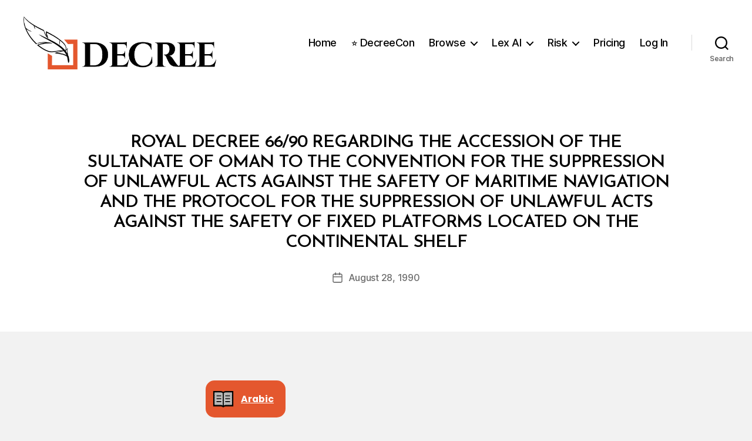

--- FILE ---
content_type: text/css
request_url: https://decree.om/wp-content/plugins/decree-ai/css/style.css?ver=6.9
body_size: 2889
content:
/* Import Poppins font */
@import url('https://fonts.googleapis.com/css2?family=Poppins:wght@300;400;500;600&display=swap');

/* Basic styling for the spinner, answer box, and vote buttons */
.decree-ai-spinner {
    display: none;
    position: relative;
    width: 40px;
    height: 40px;
    margin: 10px auto;
}

.decree-ai-spinner:after {
    content: '';
    display: block;
    width: 30px;
    height: 30px;
    border-radius: 50%;
    border: 3px solid var(--wp--preset--color--primary, #0073aa);
    border-color: var(--wp--preset--color--primary, #0073aa) transparent var(--wp--preset--color--primary, #0073aa) transparent;
    animation: decree-ai-spinner 1.2s linear infinite;
}

@keyframes decree-ai-spinner {
    0% {
        transform: rotate(0deg);
    }
    100% {
        transform: rotate(360deg);
    }
}

@keyframes spin {
    to { transform: rotate(360deg); }
}

.decree-ai-answer {
    font-family: 'Poppins', sans-serif;
}

.decree-ai-answer li {
    font-family: 'Poppins', sans-serif;
}

.decree-ai-upvote:disabled,
.decree-ai-downvote:disabled {
    pointer-events: none;
}

/* Main container styles */
.decree-ai-chat-container,
.wp-block-shortcode,
#decree-ai-container {
    display: flex;
    flex-direction: column;
    min-height: 300px;
    height: auto;
    border: none !important;
    border-radius: 0 !important;
    background-color: #ffffff !important;
    margin: 20px 0 !important;
    padding: 0 !important;
    position: relative;
    font-family: 'Poppins', sans-serif;
    box-shadow: none !important;
}

/* Messages area */
.decree-ai-messages {
    flex-grow: 1;
    padding: 20px;
    display: flex;
    flex-direction: column;
    gap: 16px;
    font-family: 'Poppins', sans-serif;
    background-color: transparent;
}

/* Individual message styling */
.decree-ai-message {
    max-width: 85%;
    padding: 12px 16px;
    border-radius: 18px;
    position: relative;
    line-height: 1.4;
    font-family: 'Poppins', sans-serif;
}

.decree-ai-message-user {
    align-self: flex-end;
    background-color: #B84C2C !important;
    color: white;
    border-bottom-right-radius: 4px;
}

.decree-ai-message-assistant {
    align-self: stretch; /* Take full width */
    max-width: 100%; /* Override the default max-width */
    background-color: transparent !important; /* Remove chat bubble background */
    color: var(--wp--preset--color--foreground, #333);
    border-radius: 0; /* Remove border radius */
    padding: 12px 0; /* Remove horizontal padding, keep vertical spacing */
}

.decree-ai-message-error {
    align-self: center;
    background-color: #ffdddd !important;
    color: #cc0000;
    padding: 8px 16px;
    border-radius: 8px;
    font-size: 14px;
}

.decree-ai-clear-message {
    align-self: center;
    background-color: #e8f5e8 !important;
    color: #2d5a2d;
    padding: 8px 16px;
    border-radius: 8px;
    font-size: 14px;
    border: 1px solid #c8e6c8;
}

/* Message content styling */
.decree-ai-message-content {
    word-break: break-word;
}

.decree-ai-message-content p {
    margin-top: 0;
    margin-bottom: 10px;
}

.decree-ai-message-content p:last-child {
    margin-bottom: 0;
}

.decree-ai-message-content ul, 
.decree-ai-message-content ol {
    margin-top: 0;
    padding-left: 20px;
}

.decree-ai-message-content a {
    color: inherit;
    text-decoration: underline;
}

.decree-ai-message-assistant .decree-ai-message-content a {
    color: var(--wp--preset--color--primary, #0073aa);
}

/* Vote container styling */
.decree-ai-vote-container {
    display: flex;
    gap: 15px;
    margin-top: 12px;
    justify-content: flex-end;
    align-items: center;
    padding-right: 4px;
    width: 100%;
    background-color: transparent !important;
}

.decree-ai-message-assistant .decree-ai-vote-container {
    margin-left: 0;
    margin-right: 0;
}

.decree-ai-vote-message {
    font-size: 14px;
    color: var(--wp--preset--color--primary, #0073aa);
    font-weight: 500;
    text-align: right;
    width: 100%;
}

.decree-ai-vote-button {
    border: none;
    background: transparent !important;
    padding: 5px;
    cursor: pointer;
    opacity: 0.7;
    transition: opacity 0.2s;
    display: flex;
    align-items: center;
    justify-content: center;
}

.decree-ai-vote-button:hover {
    opacity: 1;
}

.decree-ai-button-image {
    width: 30px;
    height: auto;
    display: block;
}

.decree-ai-copied-text {
    font-size: 14px;
    color: var(--wp--preset--color--primary, #0073aa);
    font-weight: 500;
}

/* Clear Chat button styling */
.decree-ai-clear-container {
    padding: 5px 20px 15px 20px;
    display: flex;
    justify-content: center;
    background-color: #ffffff;
}

.decree-ai-clear-button {
    background-color: #888888 !important;
    color: white !important;
    border: none !important;
    border-radius: 18px !important;
    padding: 8px 16px !important;
    font-size: 14px !important;
    font-family: 'Poppins', sans-serif !important;
    cursor: pointer !important;
    transition: all 0.2s ease !important;
    font-weight: bold !important;
    outline: none !important;
}

.decree-ai-clear-button:hover {
    background-color: #666666 !important;
    color: white !important;
}

.decree-ai-clear-button:active {
    transform: translateY(1px);
}

/* Input area styling */
.decree-ai-input-form {
    border-top: 1px solid var(--wp--preset--color--tertiary, #ddd);
    background-color: #ffffff !important;
    padding: 15px;
    font-family: 'Poppins', sans-serif;
}

.decree-ai-options {
    margin-bottom: 10px;
    font-size: 14px;
    color: var(--wp--preset--color--foreground, #555);
    font-family: 'Poppins', sans-serif;
    background-color: transparent;
}

.decree-ai-input-wrapper {
    display: flex;
    position: relative;
    background-color: transparent;
}

.decree-ai-input-wrapper textarea {
    flex-grow: 1;
    border: 1px solid var(--wp--preset--color--tertiary, #ddd);
    border-radius: 18px;
    padding: 10px 15px;
    padding-right: 70px;
    font-family: 'Poppins', sans-serif;
    resize: none;
    min-height: 50px;
    background-color: #ffffff;
}

.decree-ai-input-wrapper textarea:focus {
    outline: none;
    border-color: var(--wp--preset--color--primary, #0073aa);
    box-shadow: 0 0 0 1px var(--wp--preset--color--primary, #0073aa);
}

.decree-ai-input-wrapper button {
    position: absolute;
    bottom: 8px;
    right: 10px;
    background-color: #B84C2C !important;
    color: white;
    border: none;
    border-radius: 18px;
    padding: 6px 15px;
    cursor: pointer;
    transition: background-color 0.2s;
    font-family: 'Poppins', sans-serif;
}

.decree-ai-input-wrapper button:hover {
    background-color: #9e3f23 !important;
    color: white;
}

.decree-ai-input-wrapper button:disabled {
    opacity: 0.7;
    cursor: not-allowed;
}

.decree-ai-stop-button {
    width: 42px;
    height: 42px;
    border-radius: 50%;
    padding: 0;
    display: inline-flex !important;
    align-items: center;
    justify-content: center;
    background-color: #c0392b !important;
    font-size: 28px;
    line-height: 1;
    font-weight: bold;
}

/* Responsive adjustments */
@media (max-width: 600px) {
    .decree-ai-chat-container {
        min-height: 300px;
    }
    
    .decree-ai-message {
        max-width: 90%;
    }
}

/* Compliance checklist table styles */
.decree-ai-compliance-metadata,
.decree-ai-compliance-requirements {
    width: 100%;
    border-collapse: collapse;
    margin: 20px 0;
    font-family: 'Poppins', sans-serif;
}

.decree-ai-compliance-metadata th,
.decree-ai-compliance-requirements th {
    background-color: #f5f5f5;
    padding: 12px;
    text-align: left;
    font-weight: 600;
    border: 1px solid #ddd;
    color: #333;
}

.decree-ai-compliance-metadata td,
.decree-ai-compliance-requirements td {
    padding: 12px;
    border: 1px solid #ddd;
    vertical-align: top;
}

.decree-ai-compliance-metadata td:first-child {
    font-weight: bold;
}

.decree-ai-compliance-metadata tbody tr:nth-child(even),
.decree-ai-compliance-requirements tbody tr:nth-child(even) {
    background-color: #f9f9f9;
}

.decree-ai-compliance-metadata tbody tr:hover,
.decree-ai-compliance-requirements tbody tr:hover {
    background-color: #f0f0f0;
}

.decree-ai-compliance-requirements {
    table-layout: fixed;
    width: 100%;
}

.decree-ai-compliance-requirements td {
    line-height: 1.6;
}

.decree-ai-compliance-requirements th:first-child,
.decree-ai-compliance-requirements td:first-child {
    width: 10%;
    text-align: center;
    vertical-align: middle;
}

.decree-ai-compliance-requirements th:nth-child(2),
.decree-ai-compliance-requirements td:nth-child(2) {
    width: 60%;
}

.decree-ai-compliance-requirements th:nth-child(3),
.decree-ai-compliance-requirements td:nth-child(3) {
    width: 30%;
    word-wrap: break-word;
    overflow-wrap: break-word;
}

.decree-ai-compliance-requirements td strong {
    display: block;
    margin-bottom: 8px;
    color: #B84C2C;
    font-size: 1.05em;
}

/* Compliance requirement processing styles */
.decree-ai-processing-row {
    background-color: #fff9e6 !important;
    position: relative;
}

.decree-ai-analyzing {
    color: #666;
    font-style: italic;
    font-size: 0.9em;
    margin-left: 10px;
}

.decree-ai-processing-indicator {
    text-align: center;
    padding: 15px;
    margin: 10px 0;
    background-color: #f0f8ff;
    border: 1px solid #d0e8ff;
    border-radius: 4px;
    color: #0066cc;
}

.obligation-summary {
    padding: 10px;
    background-color: #f0f8f0;
    border-left: 3px solid #00a32a;
    border-radius: 3px;
    font-size: 0.95em;
    line-height: 1.5;
}

/* Download Excel button */
.decree-ai-download-excel-button {
    display: inline-block;
    margin: 20px 0;
    padding: 0;
    background: none;
    border: none;
    cursor: pointer;
    transition: opacity 0.2s ease;
}

.decree-ai-download-excel-button:hover {
    opacity: 0.8;
}

.decree-ai-download-excel-button:active {
    opacity: 0.6;
}

.decree-ai-download-excel-button:focus {
    outline: 2px solid #0073aa;
    outline-offset: 2px;
    border-radius: 2px;
}

.decree-ai-download-excel-button img {
    display: block;
    max-width: 28%;
    height: auto;
}

/* Markdown-specific styles */
.decree-ai-message-content h1, 
.decree-ai-message-content h2, 
.decree-ai-message-content h3,
.decree-ai-message-content h4,
.decree-ai-message-content h5,
.decree-ai-message-content h6 {
    margin-top: 16px;
    margin-bottom: 8px;
    font-weight: 600;
    line-height: 1.3;
    color: var(--wp--preset--color--foreground, #333);
}

.decree-ai-message-content p, 
.decree-ai-paragraph {
    margin-bottom: 16px;
    line-height: 1.6;
}

.decree-ai-message-content h1 {
    font-size: 1.5em;
}

.decree-ai-message-content h2 {
    font-size: 1.3em;
}

.decree-ai-message-content h3 {
    font-size: 1.1em;
}

.decree-ai-message-content h4 {
    font-size: 1.05em;
}

.decree-ai-message-content h5 {
    font-size: 1em;
}

.decree-ai-message-content h6 {
    font-size: 0.95em;
}

.decree-ai-message-content ul,
.decree-ai-message-content ol,
.decree-ai-bullet-list,
.decree-ai-numbered-list {
    padding-left: 1.5em;
    margin-bottom: 16px;
    margin-top: 8px;
}

.decree-ai-message-content ul li,
.decree-ai-message-content ol li,
.decree-ai-bullet-list li,
.decree-ai-numbered-list li {
    margin-bottom: 6px;
    line-height: 1.5;
    position: relative;
    padding-left: 0.5em;
}

/* Ensure proper indentation for nested lists */
.decree-ai-message-content ul ul,
.decree-ai-message-content ol ol,
.decree-ai-message-content ul ol,
.decree-ai-message-content ol ul,
.decree-ai-nested-list {
    margin-top: 6px;
    margin-bottom: 0;
}

/* Table styles */
.decree-ai-table {
    border-collapse: collapse;
    width: 100%;
    margin: 16px 0;
    font-size: 0.9em;
}

.decree-ai-table th,
.decree-ai-table td {
    padding: 8px 12px;
    border: 1px solid #ddd;
}

.decree-ai-table thead {
    background-color: #f5f5f5;
}

.decree-ai-table th {
    font-weight: 600;
    vertical-align: bottom;
}

.decree-ai-table tbody tr:nth-child(even) {
    background-color: #f9f9f9;
}

/* Code block styles */
.decree-ai-message-content pre {
    background-color: #f5f5f5;
    padding: 12px;
    border-radius: 4px;
    overflow-x: auto;
    margin: 14px 0;
    font-family: 'Courier New', monospace;
    line-height: 1.5;
}

.decree-ai-message-content code {
    font-family: 'Courier New', monospace;
    background-color: #f5f5f5;
    padding: 2px 4px;
    border-radius: 3px;
    color: #333;
    font-size: 0.9em;
}

.decree-ai-message-content pre code {
    padding: 0;
    background-color: transparent;
    display: block;
}

/* Inline code (not in pre blocks) */
.decree-ai-message-content p code,
.decree-ai-message-content li code,
.decree-ai-message-content td code,
.decree-ai-message-content th code {
    background-color: #f5f5f5;
    padding: 2px 6px;
    border-radius: 3px;
    font-size: 0.9em;
}

/* Horizontal rule */
.decree-ai-message-content hr {
    border: 0;
    border-top: 1px solid #ddd;
    margin: 16px 0;
}

/* Blockquote styles */
.decree-ai-message-content blockquote,
.decree-ai-blockquote {
    border-left: 4px solid var(--wp--preset--color--primary, #0073aa);
    padding-left: 16px;
    margin: 16px 0;
    padding-top: 8px;
    padding-bottom: 8px;
    padding-right: 16px;
    background-color: #f9f9f9;
    font-style: italic;
    color: #555;
    line-height: 1.6;
}

/* Nested list styling */
.decree-ai-message-content ul ul,
.decree-ai-message-content ol ul,
.decree-ai-message-content ul ol,
.decree-ai-message-content ol ol {
    margin-top: 6px;
    margin-bottom: 12px;
}

/* Target the parent container specifically */
#decree-ai-container {
    background-color: #ffffff !important;
    padding: 0 !important;
    margin: 20px 0 !important;
}

/* Progress UI for RAG stages */
.decree-ai-message-progress {
    align-self: flex-start;
    background-color: #f8f9fb !important;
    color: #333;
    border-bottom-left-radius: 4px;
    text-align: left; /* ensure left alignment */
    padding-left: 0; /* remove left padding so spinner is flush to edge */
}

.decree-ai-progress-title {
    font-weight: 600;
    margin-bottom: 8px;
    color: var(--wp--preset--color--foreground, #333);
}

.decree-ai-progress-list {
    list-style: none;
    margin: 0;
    padding: 0; /* remove default UL indentation */
    text-align: left; /* ensure left alignment for list */
}

.decree-ai-progress-item {
    display: flex;
    align-items: center;
    gap: 8px;
    padding: 4px 0;
    color: #555;
    justify-content: flex-start; /* keep contents left-aligned */
    margin-left: 0; /* ensure no extra indent */
}

/* Smaller font for progress status line */
.decree-ai-message-progress .decree-ai-progress-item,
.decree-ai-message-progress .decree-ai-progress-text {
    font-size: 0.9em;
    text-align: left; /* enforce left alignment on text */
}

/* Explicitly left-align the content wrapper inside progress */
.decree-ai-message-progress .decree-ai-message-content { text-align: left; }

/* Ensure spinner itself has no unintended offset */
.decree-ai-message-progress .decree-ai-inline-spinner { margin-left: 0; }

.decree-ai-progress-icon {
    width: 16px;
    display: inline-flex;
    align-items: center;
    justify-content: center;
}

.decree-ai-progress-item.is-active .decree-ai-progress-text { color: var(--wp--preset--color--primary, #0073aa); }
.decree-ai-progress-item.is-active .decree-ai-progress-icon { color: var(--wp--preset--color--primary, #0073aa); }
.decree-ai-progress-item.is-done { color: #2d5a2d; }
.decree-ai-progress-item.is-done .decree-ai-progress-icon { color: #2d5a2d; }
.decree-ai-progress-item.is-error { color: #b82c2c; }
.decree-ai-progress-item.is-error .decree-ai-progress-icon { color: #b82c2c; }

/* Animated ellipsis handled in JS by updating textContent; ensure spacing */
.decree-ai-ellipsis { display: none; }

/* Small inline spinner for progress line */
.decree-ai-inline-spinner {
    width: 16px;
    height: 16px;
    border: 2px solid var(--wp--preset--color--tertiary, #ddd);
    border-top-color: var(--wp--preset--color--primary, #0073aa);
    border-radius: 50%;
    animation: decree-ai-inline-spin 0.8s linear infinite;
    display: inline-block;
}

@keyframes decree-ai-inline-spin {
    to { transform: rotate(360deg); }
}